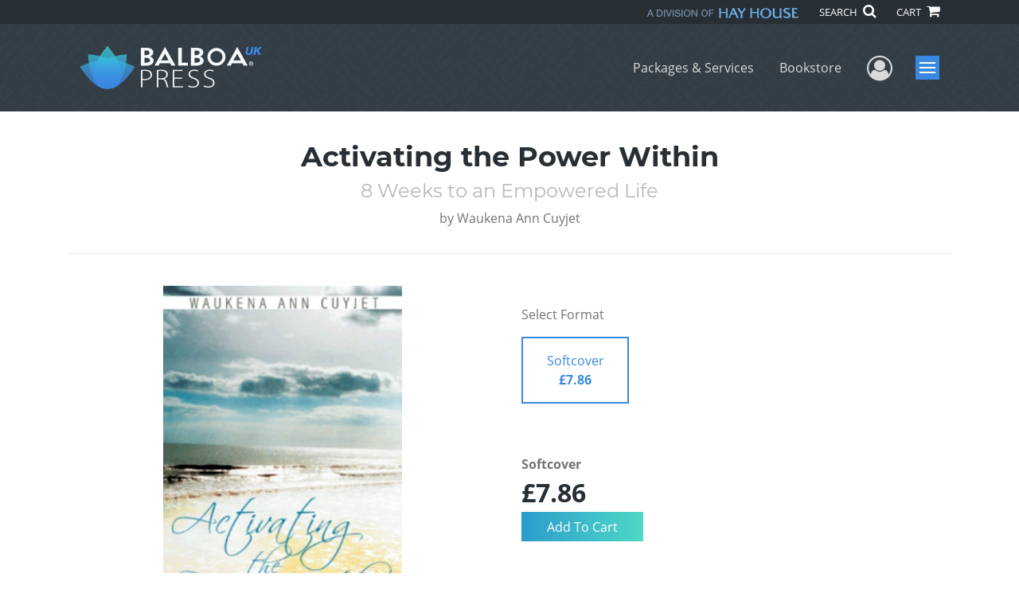

--- FILE ---
content_type: text/html; charset=utf-8
request_url: https://www.google.com/recaptcha/api2/anchor?ar=1&k=6LcE5l4UAAAAAA7hHysMK9B_TKiC--1KeioKMeEr&co=aHR0cHM6Ly93d3cuYmFsYm9hcHJlc3MuY29tOjQ0Mw..&hl=en&v=PoyoqOPhxBO7pBk68S4YbpHZ&size=normal&anchor-ms=20000&execute-ms=30000&cb=piu9gzdx4w9a
body_size: 49433
content:
<!DOCTYPE HTML><html dir="ltr" lang="en"><head><meta http-equiv="Content-Type" content="text/html; charset=UTF-8">
<meta http-equiv="X-UA-Compatible" content="IE=edge">
<title>reCAPTCHA</title>
<style type="text/css">
/* cyrillic-ext */
@font-face {
  font-family: 'Roboto';
  font-style: normal;
  font-weight: 400;
  font-stretch: 100%;
  src: url(//fonts.gstatic.com/s/roboto/v48/KFO7CnqEu92Fr1ME7kSn66aGLdTylUAMa3GUBHMdazTgWw.woff2) format('woff2');
  unicode-range: U+0460-052F, U+1C80-1C8A, U+20B4, U+2DE0-2DFF, U+A640-A69F, U+FE2E-FE2F;
}
/* cyrillic */
@font-face {
  font-family: 'Roboto';
  font-style: normal;
  font-weight: 400;
  font-stretch: 100%;
  src: url(//fonts.gstatic.com/s/roboto/v48/KFO7CnqEu92Fr1ME7kSn66aGLdTylUAMa3iUBHMdazTgWw.woff2) format('woff2');
  unicode-range: U+0301, U+0400-045F, U+0490-0491, U+04B0-04B1, U+2116;
}
/* greek-ext */
@font-face {
  font-family: 'Roboto';
  font-style: normal;
  font-weight: 400;
  font-stretch: 100%;
  src: url(//fonts.gstatic.com/s/roboto/v48/KFO7CnqEu92Fr1ME7kSn66aGLdTylUAMa3CUBHMdazTgWw.woff2) format('woff2');
  unicode-range: U+1F00-1FFF;
}
/* greek */
@font-face {
  font-family: 'Roboto';
  font-style: normal;
  font-weight: 400;
  font-stretch: 100%;
  src: url(//fonts.gstatic.com/s/roboto/v48/KFO7CnqEu92Fr1ME7kSn66aGLdTylUAMa3-UBHMdazTgWw.woff2) format('woff2');
  unicode-range: U+0370-0377, U+037A-037F, U+0384-038A, U+038C, U+038E-03A1, U+03A3-03FF;
}
/* math */
@font-face {
  font-family: 'Roboto';
  font-style: normal;
  font-weight: 400;
  font-stretch: 100%;
  src: url(//fonts.gstatic.com/s/roboto/v48/KFO7CnqEu92Fr1ME7kSn66aGLdTylUAMawCUBHMdazTgWw.woff2) format('woff2');
  unicode-range: U+0302-0303, U+0305, U+0307-0308, U+0310, U+0312, U+0315, U+031A, U+0326-0327, U+032C, U+032F-0330, U+0332-0333, U+0338, U+033A, U+0346, U+034D, U+0391-03A1, U+03A3-03A9, U+03B1-03C9, U+03D1, U+03D5-03D6, U+03F0-03F1, U+03F4-03F5, U+2016-2017, U+2034-2038, U+203C, U+2040, U+2043, U+2047, U+2050, U+2057, U+205F, U+2070-2071, U+2074-208E, U+2090-209C, U+20D0-20DC, U+20E1, U+20E5-20EF, U+2100-2112, U+2114-2115, U+2117-2121, U+2123-214F, U+2190, U+2192, U+2194-21AE, U+21B0-21E5, U+21F1-21F2, U+21F4-2211, U+2213-2214, U+2216-22FF, U+2308-230B, U+2310, U+2319, U+231C-2321, U+2336-237A, U+237C, U+2395, U+239B-23B7, U+23D0, U+23DC-23E1, U+2474-2475, U+25AF, U+25B3, U+25B7, U+25BD, U+25C1, U+25CA, U+25CC, U+25FB, U+266D-266F, U+27C0-27FF, U+2900-2AFF, U+2B0E-2B11, U+2B30-2B4C, U+2BFE, U+3030, U+FF5B, U+FF5D, U+1D400-1D7FF, U+1EE00-1EEFF;
}
/* symbols */
@font-face {
  font-family: 'Roboto';
  font-style: normal;
  font-weight: 400;
  font-stretch: 100%;
  src: url(//fonts.gstatic.com/s/roboto/v48/KFO7CnqEu92Fr1ME7kSn66aGLdTylUAMaxKUBHMdazTgWw.woff2) format('woff2');
  unicode-range: U+0001-000C, U+000E-001F, U+007F-009F, U+20DD-20E0, U+20E2-20E4, U+2150-218F, U+2190, U+2192, U+2194-2199, U+21AF, U+21E6-21F0, U+21F3, U+2218-2219, U+2299, U+22C4-22C6, U+2300-243F, U+2440-244A, U+2460-24FF, U+25A0-27BF, U+2800-28FF, U+2921-2922, U+2981, U+29BF, U+29EB, U+2B00-2BFF, U+4DC0-4DFF, U+FFF9-FFFB, U+10140-1018E, U+10190-1019C, U+101A0, U+101D0-101FD, U+102E0-102FB, U+10E60-10E7E, U+1D2C0-1D2D3, U+1D2E0-1D37F, U+1F000-1F0FF, U+1F100-1F1AD, U+1F1E6-1F1FF, U+1F30D-1F30F, U+1F315, U+1F31C, U+1F31E, U+1F320-1F32C, U+1F336, U+1F378, U+1F37D, U+1F382, U+1F393-1F39F, U+1F3A7-1F3A8, U+1F3AC-1F3AF, U+1F3C2, U+1F3C4-1F3C6, U+1F3CA-1F3CE, U+1F3D4-1F3E0, U+1F3ED, U+1F3F1-1F3F3, U+1F3F5-1F3F7, U+1F408, U+1F415, U+1F41F, U+1F426, U+1F43F, U+1F441-1F442, U+1F444, U+1F446-1F449, U+1F44C-1F44E, U+1F453, U+1F46A, U+1F47D, U+1F4A3, U+1F4B0, U+1F4B3, U+1F4B9, U+1F4BB, U+1F4BF, U+1F4C8-1F4CB, U+1F4D6, U+1F4DA, U+1F4DF, U+1F4E3-1F4E6, U+1F4EA-1F4ED, U+1F4F7, U+1F4F9-1F4FB, U+1F4FD-1F4FE, U+1F503, U+1F507-1F50B, U+1F50D, U+1F512-1F513, U+1F53E-1F54A, U+1F54F-1F5FA, U+1F610, U+1F650-1F67F, U+1F687, U+1F68D, U+1F691, U+1F694, U+1F698, U+1F6AD, U+1F6B2, U+1F6B9-1F6BA, U+1F6BC, U+1F6C6-1F6CF, U+1F6D3-1F6D7, U+1F6E0-1F6EA, U+1F6F0-1F6F3, U+1F6F7-1F6FC, U+1F700-1F7FF, U+1F800-1F80B, U+1F810-1F847, U+1F850-1F859, U+1F860-1F887, U+1F890-1F8AD, U+1F8B0-1F8BB, U+1F8C0-1F8C1, U+1F900-1F90B, U+1F93B, U+1F946, U+1F984, U+1F996, U+1F9E9, U+1FA00-1FA6F, U+1FA70-1FA7C, U+1FA80-1FA89, U+1FA8F-1FAC6, U+1FACE-1FADC, U+1FADF-1FAE9, U+1FAF0-1FAF8, U+1FB00-1FBFF;
}
/* vietnamese */
@font-face {
  font-family: 'Roboto';
  font-style: normal;
  font-weight: 400;
  font-stretch: 100%;
  src: url(//fonts.gstatic.com/s/roboto/v48/KFO7CnqEu92Fr1ME7kSn66aGLdTylUAMa3OUBHMdazTgWw.woff2) format('woff2');
  unicode-range: U+0102-0103, U+0110-0111, U+0128-0129, U+0168-0169, U+01A0-01A1, U+01AF-01B0, U+0300-0301, U+0303-0304, U+0308-0309, U+0323, U+0329, U+1EA0-1EF9, U+20AB;
}
/* latin-ext */
@font-face {
  font-family: 'Roboto';
  font-style: normal;
  font-weight: 400;
  font-stretch: 100%;
  src: url(//fonts.gstatic.com/s/roboto/v48/KFO7CnqEu92Fr1ME7kSn66aGLdTylUAMa3KUBHMdazTgWw.woff2) format('woff2');
  unicode-range: U+0100-02BA, U+02BD-02C5, U+02C7-02CC, U+02CE-02D7, U+02DD-02FF, U+0304, U+0308, U+0329, U+1D00-1DBF, U+1E00-1E9F, U+1EF2-1EFF, U+2020, U+20A0-20AB, U+20AD-20C0, U+2113, U+2C60-2C7F, U+A720-A7FF;
}
/* latin */
@font-face {
  font-family: 'Roboto';
  font-style: normal;
  font-weight: 400;
  font-stretch: 100%;
  src: url(//fonts.gstatic.com/s/roboto/v48/KFO7CnqEu92Fr1ME7kSn66aGLdTylUAMa3yUBHMdazQ.woff2) format('woff2');
  unicode-range: U+0000-00FF, U+0131, U+0152-0153, U+02BB-02BC, U+02C6, U+02DA, U+02DC, U+0304, U+0308, U+0329, U+2000-206F, U+20AC, U+2122, U+2191, U+2193, U+2212, U+2215, U+FEFF, U+FFFD;
}
/* cyrillic-ext */
@font-face {
  font-family: 'Roboto';
  font-style: normal;
  font-weight: 500;
  font-stretch: 100%;
  src: url(//fonts.gstatic.com/s/roboto/v48/KFO7CnqEu92Fr1ME7kSn66aGLdTylUAMa3GUBHMdazTgWw.woff2) format('woff2');
  unicode-range: U+0460-052F, U+1C80-1C8A, U+20B4, U+2DE0-2DFF, U+A640-A69F, U+FE2E-FE2F;
}
/* cyrillic */
@font-face {
  font-family: 'Roboto';
  font-style: normal;
  font-weight: 500;
  font-stretch: 100%;
  src: url(//fonts.gstatic.com/s/roboto/v48/KFO7CnqEu92Fr1ME7kSn66aGLdTylUAMa3iUBHMdazTgWw.woff2) format('woff2');
  unicode-range: U+0301, U+0400-045F, U+0490-0491, U+04B0-04B1, U+2116;
}
/* greek-ext */
@font-face {
  font-family: 'Roboto';
  font-style: normal;
  font-weight: 500;
  font-stretch: 100%;
  src: url(//fonts.gstatic.com/s/roboto/v48/KFO7CnqEu92Fr1ME7kSn66aGLdTylUAMa3CUBHMdazTgWw.woff2) format('woff2');
  unicode-range: U+1F00-1FFF;
}
/* greek */
@font-face {
  font-family: 'Roboto';
  font-style: normal;
  font-weight: 500;
  font-stretch: 100%;
  src: url(//fonts.gstatic.com/s/roboto/v48/KFO7CnqEu92Fr1ME7kSn66aGLdTylUAMa3-UBHMdazTgWw.woff2) format('woff2');
  unicode-range: U+0370-0377, U+037A-037F, U+0384-038A, U+038C, U+038E-03A1, U+03A3-03FF;
}
/* math */
@font-face {
  font-family: 'Roboto';
  font-style: normal;
  font-weight: 500;
  font-stretch: 100%;
  src: url(//fonts.gstatic.com/s/roboto/v48/KFO7CnqEu92Fr1ME7kSn66aGLdTylUAMawCUBHMdazTgWw.woff2) format('woff2');
  unicode-range: U+0302-0303, U+0305, U+0307-0308, U+0310, U+0312, U+0315, U+031A, U+0326-0327, U+032C, U+032F-0330, U+0332-0333, U+0338, U+033A, U+0346, U+034D, U+0391-03A1, U+03A3-03A9, U+03B1-03C9, U+03D1, U+03D5-03D6, U+03F0-03F1, U+03F4-03F5, U+2016-2017, U+2034-2038, U+203C, U+2040, U+2043, U+2047, U+2050, U+2057, U+205F, U+2070-2071, U+2074-208E, U+2090-209C, U+20D0-20DC, U+20E1, U+20E5-20EF, U+2100-2112, U+2114-2115, U+2117-2121, U+2123-214F, U+2190, U+2192, U+2194-21AE, U+21B0-21E5, U+21F1-21F2, U+21F4-2211, U+2213-2214, U+2216-22FF, U+2308-230B, U+2310, U+2319, U+231C-2321, U+2336-237A, U+237C, U+2395, U+239B-23B7, U+23D0, U+23DC-23E1, U+2474-2475, U+25AF, U+25B3, U+25B7, U+25BD, U+25C1, U+25CA, U+25CC, U+25FB, U+266D-266F, U+27C0-27FF, U+2900-2AFF, U+2B0E-2B11, U+2B30-2B4C, U+2BFE, U+3030, U+FF5B, U+FF5D, U+1D400-1D7FF, U+1EE00-1EEFF;
}
/* symbols */
@font-face {
  font-family: 'Roboto';
  font-style: normal;
  font-weight: 500;
  font-stretch: 100%;
  src: url(//fonts.gstatic.com/s/roboto/v48/KFO7CnqEu92Fr1ME7kSn66aGLdTylUAMaxKUBHMdazTgWw.woff2) format('woff2');
  unicode-range: U+0001-000C, U+000E-001F, U+007F-009F, U+20DD-20E0, U+20E2-20E4, U+2150-218F, U+2190, U+2192, U+2194-2199, U+21AF, U+21E6-21F0, U+21F3, U+2218-2219, U+2299, U+22C4-22C6, U+2300-243F, U+2440-244A, U+2460-24FF, U+25A0-27BF, U+2800-28FF, U+2921-2922, U+2981, U+29BF, U+29EB, U+2B00-2BFF, U+4DC0-4DFF, U+FFF9-FFFB, U+10140-1018E, U+10190-1019C, U+101A0, U+101D0-101FD, U+102E0-102FB, U+10E60-10E7E, U+1D2C0-1D2D3, U+1D2E0-1D37F, U+1F000-1F0FF, U+1F100-1F1AD, U+1F1E6-1F1FF, U+1F30D-1F30F, U+1F315, U+1F31C, U+1F31E, U+1F320-1F32C, U+1F336, U+1F378, U+1F37D, U+1F382, U+1F393-1F39F, U+1F3A7-1F3A8, U+1F3AC-1F3AF, U+1F3C2, U+1F3C4-1F3C6, U+1F3CA-1F3CE, U+1F3D4-1F3E0, U+1F3ED, U+1F3F1-1F3F3, U+1F3F5-1F3F7, U+1F408, U+1F415, U+1F41F, U+1F426, U+1F43F, U+1F441-1F442, U+1F444, U+1F446-1F449, U+1F44C-1F44E, U+1F453, U+1F46A, U+1F47D, U+1F4A3, U+1F4B0, U+1F4B3, U+1F4B9, U+1F4BB, U+1F4BF, U+1F4C8-1F4CB, U+1F4D6, U+1F4DA, U+1F4DF, U+1F4E3-1F4E6, U+1F4EA-1F4ED, U+1F4F7, U+1F4F9-1F4FB, U+1F4FD-1F4FE, U+1F503, U+1F507-1F50B, U+1F50D, U+1F512-1F513, U+1F53E-1F54A, U+1F54F-1F5FA, U+1F610, U+1F650-1F67F, U+1F687, U+1F68D, U+1F691, U+1F694, U+1F698, U+1F6AD, U+1F6B2, U+1F6B9-1F6BA, U+1F6BC, U+1F6C6-1F6CF, U+1F6D3-1F6D7, U+1F6E0-1F6EA, U+1F6F0-1F6F3, U+1F6F7-1F6FC, U+1F700-1F7FF, U+1F800-1F80B, U+1F810-1F847, U+1F850-1F859, U+1F860-1F887, U+1F890-1F8AD, U+1F8B0-1F8BB, U+1F8C0-1F8C1, U+1F900-1F90B, U+1F93B, U+1F946, U+1F984, U+1F996, U+1F9E9, U+1FA00-1FA6F, U+1FA70-1FA7C, U+1FA80-1FA89, U+1FA8F-1FAC6, U+1FACE-1FADC, U+1FADF-1FAE9, U+1FAF0-1FAF8, U+1FB00-1FBFF;
}
/* vietnamese */
@font-face {
  font-family: 'Roboto';
  font-style: normal;
  font-weight: 500;
  font-stretch: 100%;
  src: url(//fonts.gstatic.com/s/roboto/v48/KFO7CnqEu92Fr1ME7kSn66aGLdTylUAMa3OUBHMdazTgWw.woff2) format('woff2');
  unicode-range: U+0102-0103, U+0110-0111, U+0128-0129, U+0168-0169, U+01A0-01A1, U+01AF-01B0, U+0300-0301, U+0303-0304, U+0308-0309, U+0323, U+0329, U+1EA0-1EF9, U+20AB;
}
/* latin-ext */
@font-face {
  font-family: 'Roboto';
  font-style: normal;
  font-weight: 500;
  font-stretch: 100%;
  src: url(//fonts.gstatic.com/s/roboto/v48/KFO7CnqEu92Fr1ME7kSn66aGLdTylUAMa3KUBHMdazTgWw.woff2) format('woff2');
  unicode-range: U+0100-02BA, U+02BD-02C5, U+02C7-02CC, U+02CE-02D7, U+02DD-02FF, U+0304, U+0308, U+0329, U+1D00-1DBF, U+1E00-1E9F, U+1EF2-1EFF, U+2020, U+20A0-20AB, U+20AD-20C0, U+2113, U+2C60-2C7F, U+A720-A7FF;
}
/* latin */
@font-face {
  font-family: 'Roboto';
  font-style: normal;
  font-weight: 500;
  font-stretch: 100%;
  src: url(//fonts.gstatic.com/s/roboto/v48/KFO7CnqEu92Fr1ME7kSn66aGLdTylUAMa3yUBHMdazQ.woff2) format('woff2');
  unicode-range: U+0000-00FF, U+0131, U+0152-0153, U+02BB-02BC, U+02C6, U+02DA, U+02DC, U+0304, U+0308, U+0329, U+2000-206F, U+20AC, U+2122, U+2191, U+2193, U+2212, U+2215, U+FEFF, U+FFFD;
}
/* cyrillic-ext */
@font-face {
  font-family: 'Roboto';
  font-style: normal;
  font-weight: 900;
  font-stretch: 100%;
  src: url(//fonts.gstatic.com/s/roboto/v48/KFO7CnqEu92Fr1ME7kSn66aGLdTylUAMa3GUBHMdazTgWw.woff2) format('woff2');
  unicode-range: U+0460-052F, U+1C80-1C8A, U+20B4, U+2DE0-2DFF, U+A640-A69F, U+FE2E-FE2F;
}
/* cyrillic */
@font-face {
  font-family: 'Roboto';
  font-style: normal;
  font-weight: 900;
  font-stretch: 100%;
  src: url(//fonts.gstatic.com/s/roboto/v48/KFO7CnqEu92Fr1ME7kSn66aGLdTylUAMa3iUBHMdazTgWw.woff2) format('woff2');
  unicode-range: U+0301, U+0400-045F, U+0490-0491, U+04B0-04B1, U+2116;
}
/* greek-ext */
@font-face {
  font-family: 'Roboto';
  font-style: normal;
  font-weight: 900;
  font-stretch: 100%;
  src: url(//fonts.gstatic.com/s/roboto/v48/KFO7CnqEu92Fr1ME7kSn66aGLdTylUAMa3CUBHMdazTgWw.woff2) format('woff2');
  unicode-range: U+1F00-1FFF;
}
/* greek */
@font-face {
  font-family: 'Roboto';
  font-style: normal;
  font-weight: 900;
  font-stretch: 100%;
  src: url(//fonts.gstatic.com/s/roboto/v48/KFO7CnqEu92Fr1ME7kSn66aGLdTylUAMa3-UBHMdazTgWw.woff2) format('woff2');
  unicode-range: U+0370-0377, U+037A-037F, U+0384-038A, U+038C, U+038E-03A1, U+03A3-03FF;
}
/* math */
@font-face {
  font-family: 'Roboto';
  font-style: normal;
  font-weight: 900;
  font-stretch: 100%;
  src: url(//fonts.gstatic.com/s/roboto/v48/KFO7CnqEu92Fr1ME7kSn66aGLdTylUAMawCUBHMdazTgWw.woff2) format('woff2');
  unicode-range: U+0302-0303, U+0305, U+0307-0308, U+0310, U+0312, U+0315, U+031A, U+0326-0327, U+032C, U+032F-0330, U+0332-0333, U+0338, U+033A, U+0346, U+034D, U+0391-03A1, U+03A3-03A9, U+03B1-03C9, U+03D1, U+03D5-03D6, U+03F0-03F1, U+03F4-03F5, U+2016-2017, U+2034-2038, U+203C, U+2040, U+2043, U+2047, U+2050, U+2057, U+205F, U+2070-2071, U+2074-208E, U+2090-209C, U+20D0-20DC, U+20E1, U+20E5-20EF, U+2100-2112, U+2114-2115, U+2117-2121, U+2123-214F, U+2190, U+2192, U+2194-21AE, U+21B0-21E5, U+21F1-21F2, U+21F4-2211, U+2213-2214, U+2216-22FF, U+2308-230B, U+2310, U+2319, U+231C-2321, U+2336-237A, U+237C, U+2395, U+239B-23B7, U+23D0, U+23DC-23E1, U+2474-2475, U+25AF, U+25B3, U+25B7, U+25BD, U+25C1, U+25CA, U+25CC, U+25FB, U+266D-266F, U+27C0-27FF, U+2900-2AFF, U+2B0E-2B11, U+2B30-2B4C, U+2BFE, U+3030, U+FF5B, U+FF5D, U+1D400-1D7FF, U+1EE00-1EEFF;
}
/* symbols */
@font-face {
  font-family: 'Roboto';
  font-style: normal;
  font-weight: 900;
  font-stretch: 100%;
  src: url(//fonts.gstatic.com/s/roboto/v48/KFO7CnqEu92Fr1ME7kSn66aGLdTylUAMaxKUBHMdazTgWw.woff2) format('woff2');
  unicode-range: U+0001-000C, U+000E-001F, U+007F-009F, U+20DD-20E0, U+20E2-20E4, U+2150-218F, U+2190, U+2192, U+2194-2199, U+21AF, U+21E6-21F0, U+21F3, U+2218-2219, U+2299, U+22C4-22C6, U+2300-243F, U+2440-244A, U+2460-24FF, U+25A0-27BF, U+2800-28FF, U+2921-2922, U+2981, U+29BF, U+29EB, U+2B00-2BFF, U+4DC0-4DFF, U+FFF9-FFFB, U+10140-1018E, U+10190-1019C, U+101A0, U+101D0-101FD, U+102E0-102FB, U+10E60-10E7E, U+1D2C0-1D2D3, U+1D2E0-1D37F, U+1F000-1F0FF, U+1F100-1F1AD, U+1F1E6-1F1FF, U+1F30D-1F30F, U+1F315, U+1F31C, U+1F31E, U+1F320-1F32C, U+1F336, U+1F378, U+1F37D, U+1F382, U+1F393-1F39F, U+1F3A7-1F3A8, U+1F3AC-1F3AF, U+1F3C2, U+1F3C4-1F3C6, U+1F3CA-1F3CE, U+1F3D4-1F3E0, U+1F3ED, U+1F3F1-1F3F3, U+1F3F5-1F3F7, U+1F408, U+1F415, U+1F41F, U+1F426, U+1F43F, U+1F441-1F442, U+1F444, U+1F446-1F449, U+1F44C-1F44E, U+1F453, U+1F46A, U+1F47D, U+1F4A3, U+1F4B0, U+1F4B3, U+1F4B9, U+1F4BB, U+1F4BF, U+1F4C8-1F4CB, U+1F4D6, U+1F4DA, U+1F4DF, U+1F4E3-1F4E6, U+1F4EA-1F4ED, U+1F4F7, U+1F4F9-1F4FB, U+1F4FD-1F4FE, U+1F503, U+1F507-1F50B, U+1F50D, U+1F512-1F513, U+1F53E-1F54A, U+1F54F-1F5FA, U+1F610, U+1F650-1F67F, U+1F687, U+1F68D, U+1F691, U+1F694, U+1F698, U+1F6AD, U+1F6B2, U+1F6B9-1F6BA, U+1F6BC, U+1F6C6-1F6CF, U+1F6D3-1F6D7, U+1F6E0-1F6EA, U+1F6F0-1F6F3, U+1F6F7-1F6FC, U+1F700-1F7FF, U+1F800-1F80B, U+1F810-1F847, U+1F850-1F859, U+1F860-1F887, U+1F890-1F8AD, U+1F8B0-1F8BB, U+1F8C0-1F8C1, U+1F900-1F90B, U+1F93B, U+1F946, U+1F984, U+1F996, U+1F9E9, U+1FA00-1FA6F, U+1FA70-1FA7C, U+1FA80-1FA89, U+1FA8F-1FAC6, U+1FACE-1FADC, U+1FADF-1FAE9, U+1FAF0-1FAF8, U+1FB00-1FBFF;
}
/* vietnamese */
@font-face {
  font-family: 'Roboto';
  font-style: normal;
  font-weight: 900;
  font-stretch: 100%;
  src: url(//fonts.gstatic.com/s/roboto/v48/KFO7CnqEu92Fr1ME7kSn66aGLdTylUAMa3OUBHMdazTgWw.woff2) format('woff2');
  unicode-range: U+0102-0103, U+0110-0111, U+0128-0129, U+0168-0169, U+01A0-01A1, U+01AF-01B0, U+0300-0301, U+0303-0304, U+0308-0309, U+0323, U+0329, U+1EA0-1EF9, U+20AB;
}
/* latin-ext */
@font-face {
  font-family: 'Roboto';
  font-style: normal;
  font-weight: 900;
  font-stretch: 100%;
  src: url(//fonts.gstatic.com/s/roboto/v48/KFO7CnqEu92Fr1ME7kSn66aGLdTylUAMa3KUBHMdazTgWw.woff2) format('woff2');
  unicode-range: U+0100-02BA, U+02BD-02C5, U+02C7-02CC, U+02CE-02D7, U+02DD-02FF, U+0304, U+0308, U+0329, U+1D00-1DBF, U+1E00-1E9F, U+1EF2-1EFF, U+2020, U+20A0-20AB, U+20AD-20C0, U+2113, U+2C60-2C7F, U+A720-A7FF;
}
/* latin */
@font-face {
  font-family: 'Roboto';
  font-style: normal;
  font-weight: 900;
  font-stretch: 100%;
  src: url(//fonts.gstatic.com/s/roboto/v48/KFO7CnqEu92Fr1ME7kSn66aGLdTylUAMa3yUBHMdazQ.woff2) format('woff2');
  unicode-range: U+0000-00FF, U+0131, U+0152-0153, U+02BB-02BC, U+02C6, U+02DA, U+02DC, U+0304, U+0308, U+0329, U+2000-206F, U+20AC, U+2122, U+2191, U+2193, U+2212, U+2215, U+FEFF, U+FFFD;
}

</style>
<link rel="stylesheet" type="text/css" href="https://www.gstatic.com/recaptcha/releases/PoyoqOPhxBO7pBk68S4YbpHZ/styles__ltr.css">
<script nonce="le1edHT02cvQwQgJjVtkGQ" type="text/javascript">window['__recaptcha_api'] = 'https://www.google.com/recaptcha/api2/';</script>
<script type="text/javascript" src="https://www.gstatic.com/recaptcha/releases/PoyoqOPhxBO7pBk68S4YbpHZ/recaptcha__en.js" nonce="le1edHT02cvQwQgJjVtkGQ">
      
    </script></head>
<body><div id="rc-anchor-alert" class="rc-anchor-alert"></div>
<input type="hidden" id="recaptcha-token" value="[base64]">
<script type="text/javascript" nonce="le1edHT02cvQwQgJjVtkGQ">
      recaptcha.anchor.Main.init("[\x22ainput\x22,[\x22bgdata\x22,\x22\x22,\[base64]/[base64]/[base64]/KE4oMTI0LHYsdi5HKSxMWihsLHYpKTpOKDEyNCx2LGwpLFYpLHYpLFQpKSxGKDE3MSx2KX0scjc9ZnVuY3Rpb24obCl7cmV0dXJuIGx9LEM9ZnVuY3Rpb24obCxWLHYpe04odixsLFYpLFZbYWtdPTI3OTZ9LG49ZnVuY3Rpb24obCxWKXtWLlg9KChWLlg/[base64]/[base64]/[base64]/[base64]/[base64]/[base64]/[base64]/[base64]/[base64]/[base64]/[base64]\\u003d\x22,\[base64]\x22,\x22I2BeHsOKMFHCkMKEwrTCvcO0asKzwo7DhU3DnsKWwqPDk1lmw4rCucKlIsOeBcOyRHR6BsK3Yx5LNijCgUFtw6B4GxlwL8O8w5/Dj0PDpUTDmMOcPMOWaMOJwrnCpMK9wobCjjcAw4huw60lQ1MMwrbDncKfJ0Y4fsONwopTdcK3woPClC7DhsKmKcKnaMKybMKVScKVw6dzwqJdw4UBw74KwogvaTHDpzPCk35Iw749w54OMj/CmsKNwrbCvsOyKkDDuQvDq8KrwqjCuhdbw6rDicKxD8KNSMORwrLDtWN1wqPCuAfDiMOMwoTCncKaGsKiMiQRw4DClHBGwpgZwqJyK2J7WGPDgMOSwoBRRxJ/w7/CqD/DriDDgTYSLkV/MxABwq1qw5fCusOpwrnCj8K7R8O7w4cVwq8BwqERworDjMOZwpzDnsK/LsKZECUlX0t+T8OUw6BRw6MiwrMewqDCgw0afFJ2Q8KbD8KUfkzCjMOnRH50wqzCv8OXwqLCuVXDhWfCiMOvwovCtMKow6cvwp3DnMOQw4rCvj54KMKewqLDicK/[base64]/CpzXDg3ddGFhpR8OKQMObw4JLOXXCqw14F8KyfBJEwqs+w4LDqsKoCMK+wqzCosKJw5diw6hPO8KCJ2vDicOcQcOfw7DDnxnCqMOBwqMyO8ObCjrChMO/PmhFE8Oyw6rCizjDncOUFXo8wpfDhlLCq8OYwoHDpcOrcTLDmcKzwrDChGXCpFIiw7TDr8KnwoIsw40awo/[base64]/FETCmsKsZsK2EB48NsKbbDIDFMK9ZcK/A04SS8KQw7zDvMKjBMK4ZSg/w6bDkzEhw4TChx/[base64]/[base64]/CsEw/w6UybV7CmsOew5nDicOVw6RAA8OmDsOEBcKDfMKswo0zwo8FOcOjw7Izwp/DnFc6G8OoQcOIF8KxPETCscOoBAzCjMKywrbCmWzCkkUGZcOCwr/CtwY4USx/[base64]/[base64]/[base64]/[base64]/wrPCrTjDs8Kvw5PCnMOIw5AnEMO9wrXCgMKCNcOmw7wjwpnDhsOJwobCmcKCSzkNwr9tdG/DmVnDtFzDlSHDkmLDhcODXCxTw6PCsFzCgEBvSx7Cl8OAP8KnwqPClsKfEsOMw4vDicOaw7ptK2EWRHYyY0USw6jDj8Oiwp/DmUYMByo3wo7CsCRLT8OOU0R+aMO7J3UfXSvCocOHwpMPP1jDp2vDl1/[base64]/[base64]/CgVgYw6MLRcOqw68Zw6VECMKIAMO9wplzBW0iGsOYw4FZZcKHw5jCuMOyNsK5X8Osw4bCslYGFCArwphRfFrDqSbDh0t2wqPDpwZ+PMOfw7jDu8OqwoVjw5PCtxJuHsKlDMKWwpx3wq/DmcONwp/DoMKzw7jCr8OsZDDClRNaQMKYHWNfbsOUGcOuwqfDisKxUDXCq3zDswTCmjdrwrgUw4g7esKVwq7DrUJUHHpqwp4jNjwcwqDCuGA0w7sBw7YqwotoLMKda2I8wr3DkWvCu8OTwqrCk8OTwrRfAXrDtWI/w5nDpsOQwqt+w5kzwqrDkTjDgWHCqcKnQsKfwrxOQkMoJMO+YcKXMztHbyAFQ8KdTsOnXcOSw58GBwZzwqXCkMOkSMKJAMOhwpXCg8K+w4TCkhTDkncFKcOLXsKgJ8OwCMOXWsOfw58lw6JywpvDgMK2aBZCRsKLw7/CklLDhXdROMKrHBEPJkPDhiUzQ1zCkALDu8OMw4vCr2FkworCnEMPRAt2S8O6w5w2w41/w7xcPUnCpHMBwqhqZWjCjRDDiD/[base64]/wqEsfcOGDF/[base64]/[base64]/CqcKIAn1Wwp/DjBhAVjvChMO1wrs9w6kyDQcsc8O0wo/DvlnDrMO6ecKTYMKQL8OpQlPDv8O3w4/DunEpw7TCvsOawpHCuC11wojCp8KZwoB1w4pmw4PDvWYbOhrCtsOIQ8OMw5Fcw53CnxbCrE4Yw454w4XDrBfDniQNLcOrBFTDj8OAXADDswZhA8K7wq/[base64]/w73DusKLw5PCnMOcHk80OsOwBBTDklDDlwNMwpDCosK1wrTDhgjDl8KnDQTDgcOHwo/Cr8OtSC3CrFvChXU6wqXDr8KRD8KTQcKjw7xYw5DDoMOQwqIuw5HDssKPw7bCtTLDpQt6dcOowqU+DHDCksK7w5LCncO2woLCiFLDq8O9w77CuxXDj8K2w7bCn8KXw75vDQ1YdsO1wpYjw4hKE8OmHhAAf8KtGUrDq8KvNcKpw7XDgS3ChBwlG09Lw7jDow0ABk/ChMKYbSPDjMOswoopGSLDuTLDk8Kowosow6rDi8KJai3DucKDw78ALcORwq3DrMKyaQk9BynDh2NKw49SZcKifcKxwqMvwp5cwr/[base64]/CisKbL0hRw6LDr8OCcsOVLSjDnT7CkhJSwqhdfTjCksOrw5FMXVDDrD7Dh8OuMhzDkMK/[base64]/[base64]/w4DDrz1swoXChUPDq8K/R8Ohw5vDksKbwoTDusOlw5XCpTPCmGwmw6jDnVArT8Orw617wpPDp1PDpcKhAMK/w7bDg8Oae8KHwrBCLw3DvMOaLy1eAlN8IntAKR7DtMOsX1MtwrNawq8pFB55wrDDosOYRWRtdMK1K29vVQ8DWsOyWMKOVcKDIsKBw6Ycw4pHw6gLw6Emwq9pQCNuPlNow6UkUi/Cq8OMw7tBw5jCo2DDrGTDhMO4w6bDnxPDlsOjO8Kaw7gww6TCkHkvHRIGOsKlP14DF8OSO8K7ZjLCsxPDgMOxZB5Kwo5Bw5h3woPDqMOKflETSsKsw6rDgTXDvgfChMKDwoXCuHtbTXVywrx/wpHDpUHDmnDCigRVwp/[base64]/[base64]/CtcK+w4R6wozDmMKmwrDCqA9basOXw5/DqcKlwosCIUXDrsOKwoM8d8KZw4zDncONw6TDs8Kow5bDnzzDiMKSwpBFw5d4w5A4J8OQT8Kqw79aM8K/[base64]/ChlwcUcKRw6XDrcOrw7bCv1hLLcOcNBAkw7RIw5XDvgPCksKEw4A1w7nDq8K1dsKvNcO7FcKhVMOyw5ERccOmSUsuJ8OFw6/CvMOdw6bCkcOFw67DmcOuRlY7KRTCvcKsJ3JqKQQQZ25Fw5XCrcKXBxnCk8OeLUXCsXVrwpUWw5vCu8Kbw4oFN8OPwo5SbDzCq8KKw7pDP0bDiUBdw6XCscOsw6fCpC7DtkjDhsKVwrkJw7MDSAcww6TCkiLCgsKOw7dgw6fCvMO0RsOXw7FmwqNVwrDCql/[base64]/DiMO0wpZuw4bCg8OJwrpBw7LDjFfDrMOhwrnDg2dKYMKvw57DpU9Iw45TKcOsw54IC8OzBQlbwqkDeMONTQ5Dw4ZOw5ZQwq1Ya2JcED3DisOdQCfCtzgEw5zDocK0w4fDjkbDtUfCh8KIw404wpzDr2hkX8Oyw786woTCrBLDixzDpcOvw6vCpU/CmsO6wr/DvG7DisOXwozCkcKPwo3Dg10xAMOxw4UFwqTCqcO5W0/[base64]/[base64]/CrgXDmCfDsMKeKHRGwpwWak5LG8OCwo07QCbCgsOswqwAw6LDocKoOj0LwpthwqXDncOPUjJBK8KsLm45wr4Jw6vCvmMLLcKiw5g6G2tBKn9sFmUswrYkb8OPbMOsX3HDhcOlVF/CmFrCr8OOOMO1F0VQQ8OHw75ZQ8O6TALDq8O3F8Krw74JwpYdCnfDsMO3UMKeZV7Cn8KDw68uw6Umw6bCpMODw59TYUI0QsKGwq0/H8O2wpM1wphbwrJrH8K9eXPCjsKDOMKFV8KhZxzCgcKQwoLDlMOGHWZAw7/DmhkBOhjCvQ7DqgURw4jDgnTCqDZ2LGfCtn45wpbDmMObwoDDoAYswonDrMKXw5zDqRM/DcOwwr5Tw4VECcOtGR7CgcKsN8OkFnzCksOSwrAtwowBBsKIwq3CigUjw4rDtcO7CyrCsykAw4hMw5jDn8Oaw5kvwr3Ck1w6wps7w4ILf3zCl8OAOsOtOMO2EsK/IMOrez8jbERnEFDCvMOjwo3CqCJow6dTwpDDucODL8KSwojCqXciwrFmD3rDhCfDtgk1w7A/[base64]/[base64]/DtsKJfz/[base64]/CjEnCtSYrwq3CuS9ZTMKgTyJIYWlOwp/CsMKHDEJpcAHCgcKQwohrw7TCjsK9f8OOZMK5w6vClwxlOVrDsQQewr89w77DmsO0RhhUwp7CuHVEw4jCocK9EcOGVcKrehxVw57DjDTCtXfDpWU0f8KKw7F+VQQ5wrpYRwbCoQcUW8KDworCmxxlw6PClTzCo8Otw6/DiHPDk8O0J8KXw5fDuTDCiMO6worCk07ClSdHwrgTwrI4G1vCksORw6PDhsOtcMKYMCvCksOaSQU3wp4iZTXDtyPChlYPNMOFblfDlkTDoMKTwrnCnsOEb2Qlw6/Dk8K+wrhKw5Mzw7vCtx3CpMKdwpc7w6Vkw4dSwrRIIsKNK0LDlMOswozDg8KbH8OHw73DsDBWccOjeFDDoH06QsKHO8K5w51bR3pTwqIfwr/Cu8K0bUTDtMKQFsO9EcOHw5TCsCtfXMKpwpo0DVXCjAbCphbDkcKawpwQKnrCtsKGwpTDkAFDXsOPw7HDtsK5YXfDlsKQwpETIkNDw7oIw4PDj8O9CcOow7fDgsKvw5Uzwqlgwp4Pw4/[base64]/[base64]/CtcOYw7nCnMOkwp/CuxV4w6HCo8KOwrNfwr7DpxV2wqLCu8K0w45Owo5KD8KUQcOTw6/DjUtDfDFzwojDpcOmwoHCjAPCp3LCojbCnkPCqS7Cm0kqwrAhYh/CksObw4nCksK4w4ZRE2rDjsKcworDixp0JMK6wp7CtzoAwpVOK2pxwo4YLkfDhF0PwqkUd1ogwprCiwRuwoVnPcOoKkTDrWLCl8Ouw77DlMKJQ8KywpYbwqHClsK9woxVKcOawoXCgMOKO8KzcB3DlMOrDg/[base64]/DgEnDo8OXw6RMwp5Nwo/DjsOMw6LCsmtiw4x/w4ZLw77Cu0HDrCMYbkN3L8OZwq0lScODw6LDsmbCssOfw7JSP8O9W2PDosKxBzI0ESwswqEnw4FDbh/DgsOoehDDt8KBM30fwql0F8OgwqDClyrCpXPCiyfDh8KDwoXCv8OLF8KQdk/Dmlp1w49mRMO8w5Mxw4MrIsKaBTrDkcKUZ8Kaw4PCtMO9RVFJVcKPwojChDBCw5bCqxzCnMOqbMO0LCHDvF/DpXvCpsOOAlzDjlMQw5VBXBlMCMOJw4ZVAMKkw5/[base64]/DmS43UMOPwqXDrMK7w5hOVsKQA8Odw7XDvcOhLTRdwpDCnwrDrcOxfMOAwrPCiyzChz8sb8OPAwJqYMKYw79hwqcRw5PCl8K1KxZWwrXDmw/DmcKtUyJ9w6PCkjbCpsO1wofDmGrCryM7DW/DhRwzCsKCwrvCs07DscKgAnvClgF3eG9eccO9c3vCv8KmwqAzwo57w61aGMO5wqPDh8OCw7nCqELDlhhiAMKdEsO1P0fCvcOLWS4QasOTDD5aQi/CkcOjwozDr3fCjsKEw68PwoEDwr8nwpFlTljCp8OyOMKUMcOjPsOzHcKBwo19w79AbGQzck0pw7nCl0/DljoDwqnCtMKrYyIYIznDtcKIASF4M8KxAD7CqcOHOwUMwp5LwrbChMKVdkDDmG/Di8K9woLCusKPARbCqVPDp0zCosOZPwHDpEAJeg/[base64]/[base64]/CgQBUVVfDqjBsw41Ow5zCtjPDlMKdw4/[base64]/KT7CtGjDmcOUwpvCo8KfwofDhsOVesKqwqEFcMKHw7EewrjClXs0wotpw4HDiC/DqQUwJcOXBsOkDyJxwqNafMKaMMK5cDxZI1zDgB3DqmTCk0jDvcOIOsOawo3CuQVswql+RMKqVVTCuMKRwod2XXlXw7sxw6ZKQsOkwqstcV/[base64]/w5oBwqrDjcKHZMKdCDVPw4fCgEEzw7TDmMOHw4/[base64]/Di8KAwqkwXcOcacK3RsO/wqrCpcOXPMKxdVfDiGcHw5hhwqHCusOZOMK7LsOrFcO8KV0+QwPClxDCqcKLJwsdw5kJw6LCkH1LNRTCtjp3f8O2GcO6w5PDrMOIwp3CsxPCjV/DvGpaw53CgijCqMO8wqPDnVvDucKhwpV2w6h/[base64]/w5diwrfDvjd/[base64]/DunTCgXzDtMOsQmkDw63Dq1pBw4LCucOfKhfDqcOHUcK1woE0X8O2wrIWaw7Djy3DmDjDlBlSwrNwwqQuR8K1wrohw4tFcTl2wq/CgA/DrmMtw5pHchjCscKxVnEfwrtwCMONF8Oiw57DhMKxch5SwrUGw74VFcOawpE4LsKjw61pRsK3wo9/V8OAwq4PJcKKVMOAJsK9SMObb8ODYinCpsKLwrxQw7vDn2TCulvCs8KKwrQ9K38uK0fCvcOKw57DmBvCu8OnY8KEQDQDR8KCwoZeAsKmw40FR8OVwoRwSMODHsOvw4oXAcONAsOgwr3Cjy1Qw5IjDGzDvUbDiMKYwrnDqTUnIGzCosOCwpwhwpbCksOxw53CuH/CogYbImsaH8OowpR9ScOrw73CssObVMKxPsO7wp8Fwo/[base64]/w7F7wofCpsOMwrDDi3HDpcK7HsKHwqLCgRQRPm9gTTrDlsKrw5o2w6Zqw7IjNsK4MsKLwpPDnRHCiyokw55xKU/[base64]/aMK1w5dhMsOteRxaIXdowpl5w6IAO8OjGVvDtR5WE8Orwq7DtMK8w6ElCgPDksO1a24JNMK4wpbCm8KFw6DDjsOswqXDscKGw7vCsRRPN8Kzw5MXcT0Bw4DDvV3DgcO/[base64]/CvMKRwprCqkM8wq1QLSnDlsKLw7DDrMKuZQRbHC0Bw6ovYMKKw5BZZcOZw6nDpMO0wqHDrsKVw7dxw6PDkMOew6w1wrtywo7DlhAtWcK+Q0hqwqDDg8KSwrNaw6RUw7nDoSYFQsK4DcOtPUQFPHFpL2A/QBPCqBnDpzrCusKJwrsKwpDDlcOxAWcnczlzwq1zBsOZwrHCt8KnwrRYIMK5w4gvJcOSwoILKcOfeE3DmcKtbz/DqcOsJBF5SsOVw5k3bT1kcmfCncO6HVcaL2HCl2VywoDCsFR6w7TCpkbDgDxHw47CgsO9JTrCl8O1TcOew653QsO7wol/woxrwpPCgcO/wqBwfhbDtsKZEjExwpDCsE1MF8ONNiPDvFQwSGHCp8OfRWLCuMOiw59xwqvCusKCAcK+YSfDtsKTOXpqZW4xe8KXGW1Zwo9bP8KHwqPDlF5DcjDCjQHCsUk5VcKywpdkelFJcB7CicOpw7kRLcK0XMO7fEd8w7RVwq/CtwvCucKWw7vDtMKaw73DpxsewpLClVUpwp/[base64]/wr9zZMKYw6FLw4Z3w7lzOMKQwobDq8KqwqA3McKbasOhbxrDoMKOwo3DgcOEwp/CiVp4K8KBwpHCt3URw6zDr8ORM8K7w4PCv8OOV2h/[base64]/DpMKbBHQbasOQe2jCpcK2K8OTwrVBejwww7XDt8OwwqLDvB0rwo/DpsKJPcKJJcOqWAjDuWg3Rg/DqFDCgw3DsiwSwpJLMcOOw5JeA8OoXcKvGMOUw6ROHh/[base64]/[base64]/DpXXDuVISFwkOQyLCpsKtwoceKcOkwpkTwogjwoEZX8Kew6jCusOLYC1TBcO0wpFTw7zCrideGsK2R33CvcOyMsKwUcO4w4lnw6JncMO8bMKfPcOFwpjDiMKFwo3CqsOxITvCqsOdwpVxw4DCnwpbwqdSwp3DmzM4w4/[base64]/[base64]/TcOTwrrCoSTCjMKpwoLCgcKGCifDoC3CpsKiVMOAeHdGNx8cw7rDjcKKw6Q5wrl0w5VRw5B0OlFRBVpfwoDCpGdgDMO2w6TChMOnYjnDi8KUT24MwodYaMO1wqjDiMOYw4RvAn09wqVfXcKxJxvDg8Kzwo0GwpTDsMO+GMKcPMOlasO0IsK4w7/CucOVwrjDniHCjsOmS8OhwpQLLFfDuy7CocO8w4rCo8Knw7rCqUjCncOqwqEhEcKOJcKzDksRw74Bw4IlXCUWV8OSAmXDhyLDscOEbifCnyrDhmQAGMOIwqnDmMOpw6B+w4opw7hIAMOwYMKQbsKwwq9yJ8K4wrpJbB7DgMKEN8KOw6/DhcKfAcKML37CnF5pwp11ajHCgjcyJ8KAwoLDgGPDnBFdL8OoBHXCki7CgcKwaMOww7TDqV0yQMKzOcK+w78NwpnDuVXDtBo7w47DoMKFSMOGMcOvw5Z9wpFhXMOjNDIIw5A/KT7DiMKrw75RPMO0wrfDnWZgEcOrwr/DnMOvw7vDvH43esK3F8KowoU8G041w5E3wozDl8KOwpQjVXPCoSPClcOaw6h1wrUAwp7CrTp0W8OwY0pIw73Dk0jDjcOWw7Fqwp7Ch8OqPm97fMKGwq3DgcKyFcO3w5RJw78Jw79tN8O2w6/CosONw6DChcOtwqsMKsO0LFjCh3dxwr80wrloP8Kkdy1FDFDCksKcaQRJMHFnwqIhwqbCqDjCpWx5wp81PcOMd8OHwp1PEMOfHn5HwqTCo8K3aMOXworDiFpiN8Kmw6vCvMOwVDTDlsOzUMKaw4TDt8KwKsOwC8OawojDs10EwogwwqTDvTADX8OCFAI6wq/DqSHDu8KUYMOVf8Oyw4rCq8OVScO0woTDjMO1w5BCe09UwqbClMKywrZ7YcOCR8KcwpRXX8OvwrFLw5fChMOvZcOIw6/[base64]/Cj8K+MCvCiWnCmcO+ccO5w5TCvAVCw5IVK8KAcghWWsOIw60Nw7LDpWBaccKrABtYw5nDlcKhwovDrcO2wrzCo8Kxw6gnEsKmwqhCwrLCs8OUB0AKwoDDucKdwr/CrsKdRMKTw60VK1Fgw50UwrhgGWJlwr9+AMKRwr0fCgHCuhtXY0PCrMObw6PDgcOqw4hhMFrCvBLClhzDlMObNCjCngTCmsK/[base64]/CmCxtw7s1Dy/Dti3CjEHDsMO3SDkew6/DlMKiw4HDpcKiwpvClsK0OBPCusKuw7LDtHwuwoLCi33CjMO3eMKXwozCh8KEfC3Dn1PCvsKwJMKtwqDCukJXw7LCscOaw75tDcKvJF3CksKQNUZ5w6rClB5aacOxwoBESsOtw6dxwp9NwpUXwrQsL8O+wrTCqcK5wo/DtsKZBVLDqEPDs0HCmBVTw7HCpig4V8K7w5hqQ8KiNgkcKA5kG8O6wrbDpMK5w4fCu8K0ccO+FWcfLsKHYm0iwp3DncOOw63ClMOhw5Qpw7xBDsOxwqLDlC/DpEwiw518w6phwqTClUUtS2ROwp9Xw4zDr8KZL2oNbMO0w61+GUh3wqlgw4UiInsawqTCnX/DqXAQacKUSSjCrMOnFm97FmXDiMOLwrnCuQ0QXMOGw7/CtjNyPVDDglfDmywuwrMwPcK9w7LChcKOAQwIw5TCqwfCjgBjwpMKw7TCj0wTSwgawpPCvsK4E8KCFgrCqX/DuMKdwrbDs0tUT8KyS3PDkkDDqsKvwqJNGzrDrMKfNT83AgrDucKewrFow4DDpsOrw6rCv8OTwqbCv33Cm2RuB1sRwq3CrsOBTxvDucOGwrN6wpfDoMONwpDCksOAw7bCo8OBworCpcKTSMOdY8KtwprCjnllw6jDhisqfsOiCA0dKsO7w4Bwwo9Lw4/DusOoMkonw6ssasORwo9Sw6PCn1jCjWTCs0A/wobCpUJ3w4RyMnHCvRfDmcOVPMOZbw0tX8K7fcOxP2PCsgjDo8KnfBXCt8OrwozCvgUveMOjZ8ODw7QydcO6w7bCqVcfw4DCncKEGA7DtR7Cl8K0w43DjCrDmU1mccKpMwbDpy7CssOYw7kmYsOCTyg/A8KLwrDCn2jDl8K/[base64]/[base64]/CkDtJdXDCnELDpEUIwppGw7jDr8Kzw5vDi0nDksKiw5jClMO0woRXCcO3XsOgSwwtFGA+GsKjw61Ew4NlwoQfwr85w4Vjwq8jw7/DqsKBCg1Nw4JJOBrDqMKBR8KNw7HCk8K3P8OkSCDDjCPCqcKGbCzCpcKQwqLCnMO8eMOZVMOzN8KZVETCr8KcUjE6wq5ZbcO8w6sewrTDlcKjaSVfwolgcMKiZMK8NB3Djm/Cv8O1K8OHc8OAVcKabmBMw6QzwoIvw6QGXcOPw6zDqUTDmcOVw67CjsK8w7XCpcOcw5DCt8OYw5PDvhZzenZGf8KGwrwSaGrCoSDCvC/Ck8KETMK5w6M7WMKZD8KAW8Ktbmk2HcOWAg15MQDCgAjDuiU0NsOvw7fDk8Ojw6keCk/[base64]/DkMO9WTIvw6XDug7DrsO8w7NNw54+EMKaK8KYS8K0JhrDl0zCusO4FGNjw6VZwr12wpfDhmU5JGcxGMOrw4NoSA3DnsK/dMKjOcK6w7BZwrzDmXDCoVfCjnjDlsKPJ8ObWlZ/RTR+WsOCD8OUO8KgHHoawpLDtVvDt8KLecOQwq7DpsOPwqxBF8Kqwp/Cs3vCiMKLwo/DrFdXwpYDw6/CqMKgwq3CnG/[base64]/CpyTCsMKfw55YwrovKn1hMsOTw6/DqygOwoHCgAhcwrjCk2IDw70mw7Rpw6siw6fCvMONAsO4wpZUS1tNw6jDpl3Cj8KwH3RgwofClEQ+O8KjLjtvIDQaAMObwpvCv8KtOcK5w4bDiD3DgF/ChTQ1wozCqGbCmkTDvsOqIQUtwq/CuzLDrw7CjsKxZxY/JsKrw55Xcz3Ds8Kuw4rDmcKxccOvwr4uXl4NRTbDuyrCusOrTMKiT0zDr3V9LMOawpl1w5YgwoHCvsKxwoTCo8KqAsOfP0nDt8Odwo7Con5gwqkUd8Kvw55zQsO1F3LDq0vCmgYoFsO/XWPDqsKswp7Duy7DswbDu8KtWU1xwonCkgjDlVjDuhBOccKSVsOOemXDk8KFw7HDvMKaYFHCmXduWMONGcOIw5d6wrbDhcKBNMKhwrDDjivCtBjDiTMlS8O9ZRMYwojCqxJzEsOhwrDCqSHDuAQJwr5XwpozFWrCmUDDuFbDjQjDikXDuT/Cr8OSwroSw7RFw5vCjG1MwqBZwqHDqkbCpcKGw6PDn8OvecO5w7liDCx/[base64]/[base64]/wpJgwpY/woZdw43CoB44w6fCjyHDrmPDkBZ3a8O4wrVtw7ANKcOowp/DpcK9fz3Cuy0ISQbDtsO9H8K6woTDvVjCjDs+K8K+w5NJw7NQOggjw47DisKyQ8OZFsKfwp9twpHDhVvDl8KGABvDvA7ChMK6w7hJGwLDn0FkwogUw5MdH27DicK1w59PIi/[base64]/Ch8OSw4oIe8KNBV3CsxbDssOhwqpYQ8KJckTChQPDpMOrwpvDtsKbW2TCkcKDSHjCg0YHRcOswp3DvMOSw6QWZBRwQB3CgMK6w4oABMOzSFvDhsKlTnLDssOuw79uFcKiHcKLIMKiPMONw7dYw5XCuF0nwq1LwqjDhzxIw7/Ckl4iw7nDpHVbIMOpwppCwqTDuHLClEMpwpbCicOiw77CusKDw6BqOnJgRH7CogpPdsK4bVnCnMKeZHVlZcOZw7ocATgeeMOyw4TDuSnDvMOsQMOgeMOAD8KKw5Jrbyw3URQMdwBKwrTDrEsdUiJTw4dXw5Ubw6DCiz1GERtNKUXDh8KAw51BZTgdb8Otwr/DpWLDisO/DjLDiBBdNRdIwrrChiwUwokka23Du8Oiw4bCk03CiwPDonILw47DqcOCw4E0w7F8aGvCo8Kiwq/[base64]/[base64]/[base64]/[base64]/CmsOfcGTDoB5df1gwwqlzw5Ulw6fCnsO4wqTCvsKPwrswQCrDg0wIw6HCiMK2diRIwplYw79+w53ClMKLwrXDnsOzYS14wpgwwoNofA3Cq8KDw40uwoBIwq9/ZzbCs8K6IgsbEj3CmMOCEsOAwoTDncOHNMKWwpI+MsKgwoVPwp/Ct8KVCz5Nwqh2w5ciwrELw63CosKeU8KzwoF8ZhbCvWwfwpEwch8dwqwdw6HDtsOBwpzDjsOaw4ARwoNBPHzDpMKQwqvCrHjChsOfdMKUw4PCscKwV8OTNsK3VwzDlcKtRSTDt8KDT8ODUkLDs8OZTMOBw5JdcMKCwqTCsjdEw6pmSm9BwpjDrmLDu8O/wp/DvsOQKSV5w5XDlsOlwqvCs1nCmy5FwoZgSsOvZMOVwonCk8KmwovCiVXCmcK+csK8IcKbwqDDh1Z0RG5OdsKRXcKXGsKFwofCgMO+w6wbwqRMwrTCjQQ/worDkxjDi3XCjUjDomQ/wqHDrcKMIsKCwpRuZ0Y6wpjCi8O8EFLChV5EwowbwrZSMsKZY30WTcKSFkPDiAZdwpMSwoHDjMKma8K9FsO+wrxrw5PCgcK/fMK0c8OzRsKjKBk/[base64]/wq/[base64]/woLDqxc1P8KwFcK+LsK0wrl5w47DlsO8HHnDkxfDvTzCs3jDqQbDvEXCoQTCosKwQ8KEBsK/Q8KZAUPDiExhwrfDh08NOEQELQzDlT/CiDTCh8KqZ15Bwqt0woR9w5jDqcOaexwzw7HCq8Okwo3DisKOwrjDqsO4Z1XCvDwSKsK4wq/CsUFUw6wCcC/Cog9Tw5TCqcOZaw3CrcKBXcO+w53CqjUObcKbwprCgQUZL8O6w7tZw7lsw4LCgCjDtQd0TsKEwrl9w50aw4VvZsOXTGvDkMKPw7RMc8KNPMORdX/DrMOHcxsJwr0Pw5HCtMK4YADCq8KYTcK6bsKLWcOXbcOiLsOvwrnDijtdwp4hXMOqMcOiw6phw64PZcObR8KIQ8OdFsORw78DK0TCpnvDjsK+wqzDrsOpPsKswqTCu8OQw6ZHFsOmccK6w699wqJpwpcFwphEw5bCscOuw5/DgG1Ea8KJdcKJw5lEw5DCjsKCw5JGYhJcw6zCumt9HAzDnGYGFsKVw6U8w4/ChBhwwr3DgBHDlMOewrrDhMONw4/ClMK3wopGbMKrJmXChsKTAMKRVcK8wrxDw6DDvGgsworDn29Ww6fDoWlaUCHDkm/[base64]/DnMKcw6FGMCg0woM4w4UabFnCj8Oaw7wcw6h+biDDqsKnRMKLZlp6wrFVMhHCu8KDwpzDhcO3SmzCvxzCpcOyJMKxIMKqwpLCvcKQAWcWwr/CvcKwHcKQBWXDmyLCrsOzw58BOmXCniTCrsKiw6jDuhc5RMKcwp4Jw4Uuw4o9WRpIfU4Yw5zCqjwJCcKuw7RDwphFwo/CuMKKw6fCi3M1wrAQwpk9MXp1wqAAwqsYwrnDmxgRw6TDtsO3w7p/RsO9UcO0wqwlwprCjDzDp8OYw6HDrMKswrcJasOnw6UNacO3wqDDg8KWwrh/a8Kxwo9pwrzDsQfCucKbwqJtAsKkd1p8woTCnMKOWsKkRntXYMOyw7wdfcOuIcKtwrQRNTFLUMKkHMOKwqN9NsKqCsOpw5YLwobCgRXCq8Ocw7DCtyPDr8OzAR7Cq8KeLMO3EsODw7rCnFl+K8OvwpzDmMKPCsKwwpAFw4TDiTchw4U8McKewpHCjsOQaMOaXj/CvjwUfxo1fAnDm0fDlMKRRAlBwofDpCdqwqDDtMOVw4bCnMOrX0jCuivCsAbDi1cXCcOnNU0nwrzCgcKbL8OTRj4VVcKOwqQPw4TDgsKeKsKMUxHDpynDsMOJMcO2XcOGwocmw77CkBYZRcKTw58qwodxw5Z6w7xWw6g/wqzDu8KneyrDiV9QEz/Ckn/ChxI4cX4fwoEDw4fDicKewph1S8KUHBFjAMOpJ8KxSMKCw5h7w5N5T8OEDGVFwpjCm8OhwrLDuBB6dGfCszJJP8KLTkHClx3DlULCv8O2UcOHw43Dh8O3TsOnUR/Ck8KVwqE/w6RLYMOrwqDCuwjDqMKFMxdXwqBCw67CjSrCrQPCtSxcwrYVP0zCqMONwpDCt8KYZcO9w6XCnTzDl2F1JwrDvTcENRkjwqXDjsKHMsKUwq5fw5LDmWXDt8OsDE7DqMOQwrDChhsww45Ow7DDoEfDtcKSwrUhwrI9Kx/DjjDCnsODw6ckw4fDgsKsw73CqcKJUFszwpjDuUFfNETCssKWNsO5PsOxwohWRsKKGcKSwqcBLFN/Pl9/woLDtEnCtWIyEsOxcF/DlMKkOFLCjMKgOcOiw6MlG2XCnAgvVB7CmTNawrVAw4TDuUYCwpc4KMOsDXUuLsKUw4wlwoMPTz9+W8O3w7M5G8KoJ8OWJsOFPRPDpcOlw6d4wq/DicO5w6zCtMOYZAHChMKVFsOHd8KxPnzDnn/DrcOjw57ClsOmw4ZnwpDDocOdw6bCmcOEX3hKGMKSwpkOw6XDmWA+XkvDr1ArcsK9wprDtsObwo9qUsK/ZcOEbsOIwrvCghp0csOaw4fCogTCgMOBHHsewo3CskkpFcO1IVjDrsKVwpxlwotKwpnDgBRDw7LDnMO2w7rDo1tdwpHDjsOEJ2dEw5nDoMKaVsKqwolsfQpfw68qwqDDuV4owrDCuAxxeiLDtQ/CmwfDrsKIVsKtwqdrRBzClEDDqyfChULDrwAkw7dDwrBjwoLClQLChWTCv8OAYCnDkEvDh8OuOsKNOwBfCmHDmFUdwovCuMKKw5nCkcOmwrHDsDHCn2LDoFvDowDCncKvdMKSwpIowppAf0wowrXCqn8cwrsGFA\\u003d\\u003d\x22],null,[\x22conf\x22,null,\x226LcE5l4UAAAAAA7hHysMK9B_TKiC--1KeioKMeEr\x22,0,null,null,null,1,[21,125,63,73,95,87,41,43,42,83,102,105,109,121],[1017145,739],0,null,null,null,null,0,null,0,1,700,1,null,0,\[base64]/76lBhnEnQkZnOKMAhk\\u003d\x22,0,1,null,null,1,null,0,0,null,null,null,0],\x22https://www.balboapress.com:443\x22,null,[1,1,1],null,null,null,0,3600,[\x22https://www.google.com/intl/en/policies/privacy/\x22,\x22https://www.google.com/intl/en/policies/terms/\x22],\x221HZ5wWpb2OekgA9BYoRSKjOleW+Z+IyufTIRC9XmsJc\\u003d\x22,0,0,null,1,1768644115458,0,0,[103],null,[245,243,29,124,116],\x22RC-RzimZ8yukU13hg\x22,null,null,null,null,null,\x220dAFcWeA4Nq5n49GJG-kvHPrurrtmdwHMhTXjHoFg-96GBeWStK8d4buJgO6W-I1wQxlAKOP7Vh3YLuc4hqaXfGP-fVLRrq8GixQ\x22,1768726915560]");
    </script></body></html>